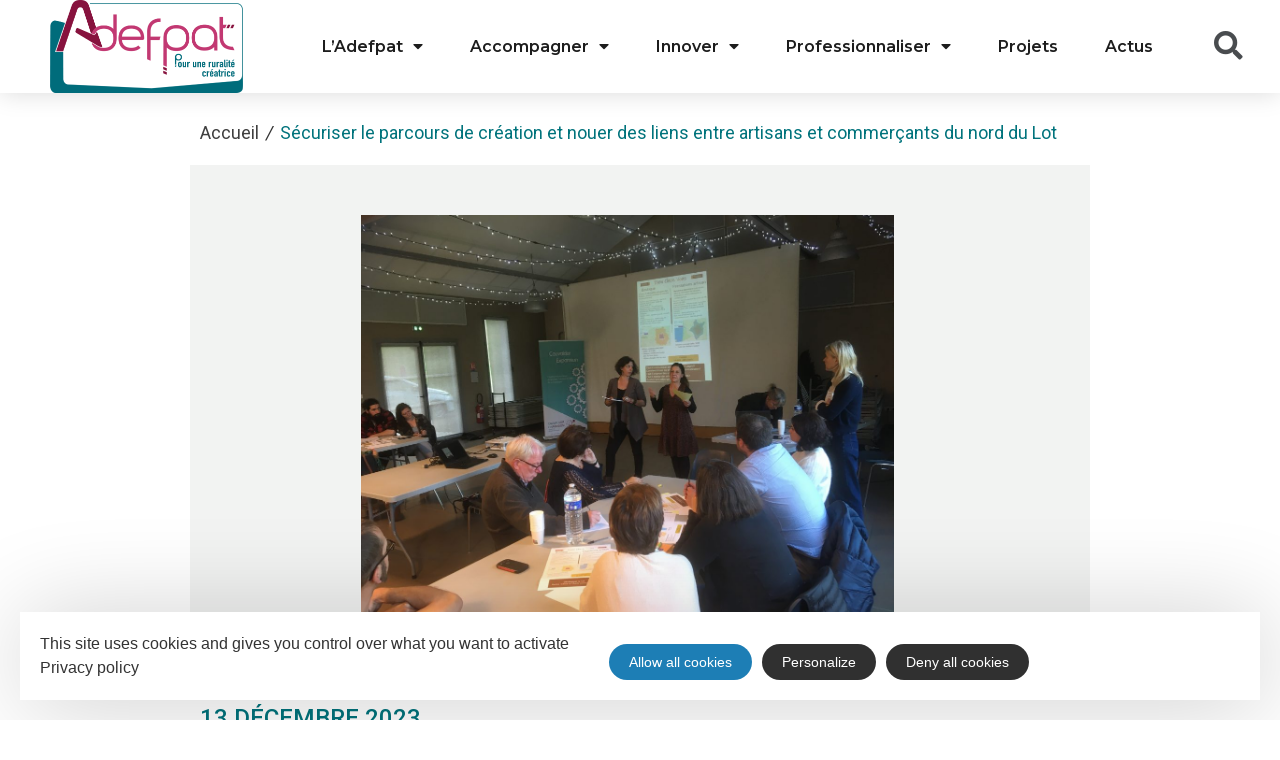

--- FILE ---
content_type: text/html; charset=UTF-8
request_url: https://adefpat.fr/actus/securiser-le-parcours-de-creation-et-nouer-des-liens-entre-artisans-et-commercants-du-nord-du-lot/
body_size: 13790
content:
<!doctype html>
<html lang="fr-FR">
<head>
	<meta charset="UTF-8">
		<meta name="viewport" content="width=device-width, initial-scale=1">
	<link rel="profile" href="https://gmpg.org/xfn/11">
	<meta name='robots' content='index, follow, max-image-preview:large, max-snippet:-1, max-video-preview:-1' />

	<!-- This site is optimized with the Yoast SEO plugin v19.5.1 - https://yoast.com/wordpress/plugins/seo/ -->
	<title>Sécuriser le parcours de création et nouer des liens entre artisans et commerçants du nord du Lot - Adefpat - acteurs projets territoires</title><link rel="stylesheet" href="https://adefpat.fr/cache/min/1/d08a2aa89f4072d087613fe5e79743a2.css" media="all" data-minify="1" />
	<link rel="canonical" href="https://adefpat.fr/actus/securiser-le-parcours-de-creation-et-nouer-des-liens-entre-artisans-et-commercants-du-nord-du-lot/" />
	<meta property="og:locale" content="fr_FR" />
	<meta property="og:type" content="article" />
	<meta property="og:title" content="Sécuriser le parcours de création et nouer des liens entre artisans et commerçants du nord du Lot - Adefpat - acteurs projets territoires" />
	<meta property="og:description" content="Accueil /Sécuriser le parcours de création et nouer des liens entre artisans et commerçants du nord du Lot Les commerçants et artisans de centre-bourg sont soumis à la double concurrence des grandes surfaces et de la vente en ligne, avec un potentiel de clientèle réduit et des coûts énergétiques qui ont explosé. Les uns et [&hellip;]" />
	<meta property="og:url" content="https://adefpat.fr/actus/securiser-le-parcours-de-creation-et-nouer-des-liens-entre-artisans-et-commercants-du-nord-du-lot/" />
	<meta property="og:site_name" content="Adefpat - acteurs projets territoires" />
	<meta property="article:modified_time" content="2024-09-03T06:56:46+00:00" />
	<meta property="og:image" content="http://adefpat.fr/uploads/2023/12/215-artisan-commercant-cavaldor-scaled.jpg" />
	<meta property="og:image:width" content="2560" />
	<meta property="og:image:height" content="1920" />
	<meta property="og:image:type" content="image/jpeg" />
	<meta name="twitter:card" content="summary_large_image" />
	<meta name="twitter:label1" content="Durée de lecture estimée" />
	<meta name="twitter:data1" content="3 minutes" />
	<script type="application/ld+json" class="yoast-schema-graph">{"@context":"https://schema.org","@graph":[{"@type":"WebPage","@id":"https://adefpat.fr/actus/securiser-le-parcours-de-creation-et-nouer-des-liens-entre-artisans-et-commercants-du-nord-du-lot/","url":"https://adefpat.fr/actus/securiser-le-parcours-de-creation-et-nouer-des-liens-entre-artisans-et-commercants-du-nord-du-lot/","name":"Sécuriser le parcours de création et nouer des liens entre artisans et commerçants du nord du Lot - Adefpat - acteurs projets territoires","isPartOf":{"@id":"https://adefpat.fr/#website"},"primaryImageOfPage":{"@id":"https://adefpat.fr/actus/securiser-le-parcours-de-creation-et-nouer-des-liens-entre-artisans-et-commercants-du-nord-du-lot/#primaryimage"},"image":{"@id":"https://adefpat.fr/actus/securiser-le-parcours-de-creation-et-nouer-des-liens-entre-artisans-et-commercants-du-nord-du-lot/#primaryimage"},"thumbnailUrl":"https://adefpat.fr/uploads/2023/12/215-artisan-commercant-cavaldor-scaled.jpg","datePublished":"2023-12-13T09:17:26+00:00","dateModified":"2024-09-03T06:56:46+00:00","breadcrumb":{"@id":"https://adefpat.fr/actus/securiser-le-parcours-de-creation-et-nouer-des-liens-entre-artisans-et-commercants-du-nord-du-lot/#breadcrumb"},"inLanguage":"fr-FR","potentialAction":[{"@type":"ReadAction","target":["https://adefpat.fr/actus/securiser-le-parcours-de-creation-et-nouer-des-liens-entre-artisans-et-commercants-du-nord-du-lot/"]}]},{"@type":"ImageObject","inLanguage":"fr-FR","@id":"https://adefpat.fr/actus/securiser-le-parcours-de-creation-et-nouer-des-liens-entre-artisans-et-commercants-du-nord-du-lot/#primaryimage","url":"https://adefpat.fr/uploads/2023/12/215-artisan-commercant-cavaldor-scaled.jpg","contentUrl":"https://adefpat.fr/uploads/2023/12/215-artisan-commercant-cavaldor-scaled.jpg","width":2560,"height":1920},{"@type":"BreadcrumbList","@id":"https://adefpat.fr/actus/securiser-le-parcours-de-creation-et-nouer-des-liens-entre-artisans-et-commercants-du-nord-du-lot/#breadcrumb","itemListElement":[{"@type":"ListItem","position":1,"name":"Accueil","item":"https://adefpat.fr/"},{"@type":"ListItem","position":2,"name":"Sécuriser le parcours de création et nouer des liens entre artisans et commerçants du nord du Lot"}]},{"@type":"WebSite","@id":"https://adefpat.fr/#website","url":"https://adefpat.fr/","name":"Adefpat - acteurs projets territoires","description":"","publisher":{"@id":"https://adefpat.fr/#organization"},"potentialAction":[{"@type":"SearchAction","target":{"@type":"EntryPoint","urlTemplate":"https://adefpat.fr/?s={search_term_string}"},"query-input":"required name=search_term_string"}],"inLanguage":"fr-FR"},{"@type":"Organization","@id":"https://adefpat.fr/#organization","name":"Adefpat - acteurs projets territoires","url":"https://adefpat.fr/","sameAs":[],"logo":{"@type":"ImageObject","inLanguage":"fr-FR","@id":"https://adefpat.fr/#/schema/logo/image/","url":"https://adefpat.fr/uploads/2025/04/cropped-0-adefpat-logo-master-final-coul-2025.png","contentUrl":"https://adefpat.fr/uploads/2025/04/cropped-0-adefpat-logo-master-final-coul-2025.png","width":2151,"height":1037,"caption":"Adefpat - acteurs projets territoires"},"image":{"@id":"https://adefpat.fr/#/schema/logo/image/"}}]}</script>
	<!-- / Yoast SEO plugin. -->


<link rel='dns-prefetch' href='//search.laetis.fr' />
<link rel='dns-prefetch' href='//panier.laetis.fr' />
<link rel='dns-prefetch' href='//cdn.laetis.fr' />
<link rel='dns-prefetch' href='//fonts.googleapis.com' />










<style id='global-styles-inline-css'>
body{--wp--preset--color--black: #000000;--wp--preset--color--cyan-bluish-gray: #abb8c3;--wp--preset--color--white: #ffffff;--wp--preset--color--pale-pink: #f78da7;--wp--preset--color--vivid-red: #cf2e2e;--wp--preset--color--luminous-vivid-orange: #ff6900;--wp--preset--color--luminous-vivid-amber: #fcb900;--wp--preset--color--light-green-cyan: #7bdcb5;--wp--preset--color--vivid-green-cyan: #00d084;--wp--preset--color--pale-cyan-blue: #8ed1fc;--wp--preset--color--vivid-cyan-blue: #0693e3;--wp--preset--color--vivid-purple: #9b51e0;--wp--preset--gradient--vivid-cyan-blue-to-vivid-purple: linear-gradient(135deg,rgba(6,147,227,1) 0%,rgb(155,81,224) 100%);--wp--preset--gradient--light-green-cyan-to-vivid-green-cyan: linear-gradient(135deg,rgb(122,220,180) 0%,rgb(0,208,130) 100%);--wp--preset--gradient--luminous-vivid-amber-to-luminous-vivid-orange: linear-gradient(135deg,rgba(252,185,0,1) 0%,rgba(255,105,0,1) 100%);--wp--preset--gradient--luminous-vivid-orange-to-vivid-red: linear-gradient(135deg,rgba(255,105,0,1) 0%,rgb(207,46,46) 100%);--wp--preset--gradient--very-light-gray-to-cyan-bluish-gray: linear-gradient(135deg,rgb(238,238,238) 0%,rgb(169,184,195) 100%);--wp--preset--gradient--cool-to-warm-spectrum: linear-gradient(135deg,rgb(74,234,220) 0%,rgb(151,120,209) 20%,rgb(207,42,186) 40%,rgb(238,44,130) 60%,rgb(251,105,98) 80%,rgb(254,248,76) 100%);--wp--preset--gradient--blush-light-purple: linear-gradient(135deg,rgb(255,206,236) 0%,rgb(152,150,240) 100%);--wp--preset--gradient--blush-bordeaux: linear-gradient(135deg,rgb(254,205,165) 0%,rgb(254,45,45) 50%,rgb(107,0,62) 100%);--wp--preset--gradient--luminous-dusk: linear-gradient(135deg,rgb(255,203,112) 0%,rgb(199,81,192) 50%,rgb(65,88,208) 100%);--wp--preset--gradient--pale-ocean: linear-gradient(135deg,rgb(255,245,203) 0%,rgb(182,227,212) 50%,rgb(51,167,181) 100%);--wp--preset--gradient--electric-grass: linear-gradient(135deg,rgb(202,248,128) 0%,rgb(113,206,126) 100%);--wp--preset--gradient--midnight: linear-gradient(135deg,rgb(2,3,129) 0%,rgb(40,116,252) 100%);--wp--preset--duotone--dark-grayscale: url('#wp-duotone-dark-grayscale');--wp--preset--duotone--grayscale: url('#wp-duotone-grayscale');--wp--preset--duotone--purple-yellow: url('#wp-duotone-purple-yellow');--wp--preset--duotone--blue-red: url('#wp-duotone-blue-red');--wp--preset--duotone--midnight: url('#wp-duotone-midnight');--wp--preset--duotone--magenta-yellow: url('#wp-duotone-magenta-yellow');--wp--preset--duotone--purple-green: url('#wp-duotone-purple-green');--wp--preset--duotone--blue-orange: url('#wp-duotone-blue-orange');--wp--preset--font-size--small: 13px;--wp--preset--font-size--medium: 20px;--wp--preset--font-size--large: 36px;--wp--preset--font-size--x-large: 42px;}.has-black-color{color: var(--wp--preset--color--black) !important;}.has-cyan-bluish-gray-color{color: var(--wp--preset--color--cyan-bluish-gray) !important;}.has-white-color{color: var(--wp--preset--color--white) !important;}.has-pale-pink-color{color: var(--wp--preset--color--pale-pink) !important;}.has-vivid-red-color{color: var(--wp--preset--color--vivid-red) !important;}.has-luminous-vivid-orange-color{color: var(--wp--preset--color--luminous-vivid-orange) !important;}.has-luminous-vivid-amber-color{color: var(--wp--preset--color--luminous-vivid-amber) !important;}.has-light-green-cyan-color{color: var(--wp--preset--color--light-green-cyan) !important;}.has-vivid-green-cyan-color{color: var(--wp--preset--color--vivid-green-cyan) !important;}.has-pale-cyan-blue-color{color: var(--wp--preset--color--pale-cyan-blue) !important;}.has-vivid-cyan-blue-color{color: var(--wp--preset--color--vivid-cyan-blue) !important;}.has-vivid-purple-color{color: var(--wp--preset--color--vivid-purple) !important;}.has-black-background-color{background-color: var(--wp--preset--color--black) !important;}.has-cyan-bluish-gray-background-color{background-color: var(--wp--preset--color--cyan-bluish-gray) !important;}.has-white-background-color{background-color: var(--wp--preset--color--white) !important;}.has-pale-pink-background-color{background-color: var(--wp--preset--color--pale-pink) !important;}.has-vivid-red-background-color{background-color: var(--wp--preset--color--vivid-red) !important;}.has-luminous-vivid-orange-background-color{background-color: var(--wp--preset--color--luminous-vivid-orange) !important;}.has-luminous-vivid-amber-background-color{background-color: var(--wp--preset--color--luminous-vivid-amber) !important;}.has-light-green-cyan-background-color{background-color: var(--wp--preset--color--light-green-cyan) !important;}.has-vivid-green-cyan-background-color{background-color: var(--wp--preset--color--vivid-green-cyan) !important;}.has-pale-cyan-blue-background-color{background-color: var(--wp--preset--color--pale-cyan-blue) !important;}.has-vivid-cyan-blue-background-color{background-color: var(--wp--preset--color--vivid-cyan-blue) !important;}.has-vivid-purple-background-color{background-color: var(--wp--preset--color--vivid-purple) !important;}.has-black-border-color{border-color: var(--wp--preset--color--black) !important;}.has-cyan-bluish-gray-border-color{border-color: var(--wp--preset--color--cyan-bluish-gray) !important;}.has-white-border-color{border-color: var(--wp--preset--color--white) !important;}.has-pale-pink-border-color{border-color: var(--wp--preset--color--pale-pink) !important;}.has-vivid-red-border-color{border-color: var(--wp--preset--color--vivid-red) !important;}.has-luminous-vivid-orange-border-color{border-color: var(--wp--preset--color--luminous-vivid-orange) !important;}.has-luminous-vivid-amber-border-color{border-color: var(--wp--preset--color--luminous-vivid-amber) !important;}.has-light-green-cyan-border-color{border-color: var(--wp--preset--color--light-green-cyan) !important;}.has-vivid-green-cyan-border-color{border-color: var(--wp--preset--color--vivid-green-cyan) !important;}.has-pale-cyan-blue-border-color{border-color: var(--wp--preset--color--pale-cyan-blue) !important;}.has-vivid-cyan-blue-border-color{border-color: var(--wp--preset--color--vivid-cyan-blue) !important;}.has-vivid-purple-border-color{border-color: var(--wp--preset--color--vivid-purple) !important;}.has-vivid-cyan-blue-to-vivid-purple-gradient-background{background: var(--wp--preset--gradient--vivid-cyan-blue-to-vivid-purple) !important;}.has-light-green-cyan-to-vivid-green-cyan-gradient-background{background: var(--wp--preset--gradient--light-green-cyan-to-vivid-green-cyan) !important;}.has-luminous-vivid-amber-to-luminous-vivid-orange-gradient-background{background: var(--wp--preset--gradient--luminous-vivid-amber-to-luminous-vivid-orange) !important;}.has-luminous-vivid-orange-to-vivid-red-gradient-background{background: var(--wp--preset--gradient--luminous-vivid-orange-to-vivid-red) !important;}.has-very-light-gray-to-cyan-bluish-gray-gradient-background{background: var(--wp--preset--gradient--very-light-gray-to-cyan-bluish-gray) !important;}.has-cool-to-warm-spectrum-gradient-background{background: var(--wp--preset--gradient--cool-to-warm-spectrum) !important;}.has-blush-light-purple-gradient-background{background: var(--wp--preset--gradient--blush-light-purple) !important;}.has-blush-bordeaux-gradient-background{background: var(--wp--preset--gradient--blush-bordeaux) !important;}.has-luminous-dusk-gradient-background{background: var(--wp--preset--gradient--luminous-dusk) !important;}.has-pale-ocean-gradient-background{background: var(--wp--preset--gradient--pale-ocean) !important;}.has-electric-grass-gradient-background{background: var(--wp--preset--gradient--electric-grass) !important;}.has-midnight-gradient-background{background: var(--wp--preset--gradient--midnight) !important;}.has-small-font-size{font-size: var(--wp--preset--font-size--small) !important;}.has-medium-font-size{font-size: var(--wp--preset--font-size--medium) !important;}.has-large-font-size{font-size: var(--wp--preset--font-size--large) !important;}.has-x-large-font-size{font-size: var(--wp--preset--font-size--x-large) !important;}
</style>




















<link rel='stylesheet' id='google-fonts-1-css'  href='https://fonts.googleapis.com/css?family=Roboto%3A100%2C100italic%2C200%2C200italic%2C300%2C300italic%2C400%2C400italic%2C500%2C500italic%2C600%2C600italic%2C700%2C700italic%2C800%2C800italic%2C900%2C900italic%7CRoboto+Slab%3A100%2C100italic%2C200%2C200italic%2C300%2C300italic%2C400%2C400italic%2C500%2C500italic%2C600%2C600italic%2C700%2C700italic%2C800%2C800italic%2C900%2C900italic%7CMontserrat%3A100%2C100italic%2C200%2C200italic%2C300%2C300italic%2C400%2C400italic%2C500%2C500italic%2C600%2C600italic%2C700%2C700italic%2C800%2C800italic%2C900%2C900italic&#038;display=auto&#038;ver=5.9.3' media='all' />
<script data-minify="1" src='https://adefpat.fr/cache/min/1/wordpress/wp-includes/js/jquery/jquery.min.360.js?ver=1767879508' id='jquery-core-js'></script>
<script data-minify="1" src='https://adefpat.fr/cache/min/1/wordpress/wp-includes/js/jquery/jquery-migrate.min.332.js?ver=1767879508' id='jquery-migrate-js'></script>
<script data-minify="1" src='https://adefpat.fr/cache/min/1/wordpress/wp-includes/js/jquery/ui/core.min.1131.js?ver=1767879508' id='jquery-ui-core-js'></script>
<script data-minify="1" src='https://adefpat.fr/cache/min/1/wordpress/wp-includes/js/jquery/ui/menu.min.1131.js?ver=1767879508' id='jquery-ui-menu-js'></script>
<script data-minify="1" src='https://adefpat.fr/cache/min/1/wordpress/wp-includes/js/dist/vendor/regenerator-runtime.min.0139.js?ver=1767879508' id='regenerator-runtime-js'></script>
<script data-minify="1" src='https://adefpat.fr/cache/min/1/wordpress/wp-includes/js/dist/vendor/wp-polyfill.min.3150.js?ver=1767879508' id='wp-polyfill-js'></script>
<script data-minify="1" src='https://adefpat.fr/cache/min/1/wordpress/wp-includes/js/dist/dom-ready.min.js?ver=1767879508' id='wp-dom-ready-js'></script>
<script data-minify="1" src='https://adefpat.fr/cache/min/1/wordpress/wp-includes/js/dist/hooks.min.js?ver=1767879508' id='wp-hooks-js'></script>
<script src='https://adefpat.fr/wordpress/wp-includes/js/dist/i18n.min.js?ver=30fcecb428a0e8383d3776bcdd3a7834' id='wp-i18n-js'></script>
<script id='wp-i18n-js-after'>
wp.i18n.setLocaleData( { 'text direction\u0004ltr': [ 'ltr' ] } );
</script>
<script id='wp-a11y-js-translations'>
( function( domain, translations ) {
	var localeData = translations.locale_data[ domain ] || translations.locale_data.messages;
	localeData[""].domain = domain;
	wp.i18n.setLocaleData( localeData, domain );
} )( "default", { "locale_data": { "messages": { "": {} } } } );
</script>
<script data-minify="1" src='https://adefpat.fr/cache/min/1/wordpress/wp-includes/js/dist/a11y.min.js?ver=1767879508' id='wp-a11y-js'></script>
<script id='jquery-ui-autocomplete-js-extra'>
var uiAutocompleteL10n = {"noResults":"Aucun r\u00e9sultat.","oneResult":"Un r\u00e9sultat trouv\u00e9. Utilisez les fl\u00e8ches haut et bas du clavier pour les parcourir.","manyResults":"%d r\u00e9sultats trouv\u00e9s. Utilisez les fl\u00e8ches haut et bas du clavier pour les parcourir.","itemSelected":"\u00c9l\u00e9ment s\u00e9lectionn\u00e9."};
</script>
<script data-minify="1" src='https://adefpat.fr/cache/min/1/wordpress/wp-includes/js/jquery/ui/autocomplete.min.1131.js?ver=1767879508' id='jquery-ui-autocomplete-js'></script>
<script data-minify="1" src='https://adefpat.fr/cache/min/1/src/ressources/v2/autosuggest.js?ver=1767879509' id='lae_search_autosuggest_script-js'></script>
<script id='tarteaucitron-js-extra'>
var laeCookiesOptions = {"googletagmanagerId":"GTM-W9FPWSC","privacyUrl":"\/mentions-legales\/","analyticsUa":"G-XEDFY9944F","typeUa":"gtag","needConsent":"1","facebookpixelId":"","is_user_logged_in":""};
</script>
<script src='https://adefpat.fr/plugins/lae-cookies/assets/tarteaucitron/tarteaucitron.182.js' id='tarteaucitron-js'></script>
<script id='lae-cookies-popup-js-extra'>
var laeCookiesOptions = {"googletagmanagerId":"GTM-W9FPWSC","privacyUrl":"\/mentions-legales\/","analyticsUa":"G-XEDFY9944F","typeUa":"gtag","needConsent":"1","facebookpixelId":"","is_user_logged_in":""};
</script>
<script src='https://adefpat.fr/plugins/lae-cookies/assets/js/popup.23.js' id='lae-cookies-popup-js'></script>
        <script type="text/javascript">
        var solrOptions = false;
        </script>        <link rel="alternate" hreflang="fr" href="https://adefpat.fr/actus/securiser-le-parcours-de-creation-et-nouer-des-liens-entre-artisans-et-commercants-du-nord-du-lot/" />
<link rel="icon" href="https://adefpat.fr/uploads/2020/08/adefpat-logo.png" sizes="32x32" />
<link rel="icon" href="https://adefpat.fr/uploads/2020/08/adefpat-logo.png" sizes="192x192" />
<link rel="apple-touch-icon" href="https://adefpat.fr/uploads/2020/08/adefpat-logo.png" />
<meta name="msapplication-TileImage" content="https://adefpat.fr/uploads/2020/08/adefpat-logo.png" />
<noscript><style id="rocket-lazyload-nojs-css">.rll-youtube-player, [data-lazy-src]{display:none !important;}</style></noscript></head>
<body class="actus-template actus-template-elementor_header_footer single single-actus postid-18214 wp-custom-logo elementor-default elementor-template-full-width elementor-kit-10 elementor-page elementor-page-18214">

<svg xmlns="http://www.w3.org/2000/svg" viewBox="0 0 0 0" width="0" height="0" focusable="false" role="none" style="visibility: hidden; position: absolute; left: -9999px; overflow: hidden;" ><defs><filter id="wp-duotone-dark-grayscale"><feColorMatrix color-interpolation-filters="sRGB" type="matrix" values=" .299 .587 .114 0 0 .299 .587 .114 0 0 .299 .587 .114 0 0 .299 .587 .114 0 0 " /><feComponentTransfer color-interpolation-filters="sRGB" ><feFuncR type="table" tableValues="0 0.49803921568627" /><feFuncG type="table" tableValues="0 0.49803921568627" /><feFuncB type="table" tableValues="0 0.49803921568627" /><feFuncA type="table" tableValues="1 1" /></feComponentTransfer><feComposite in2="SourceGraphic" operator="in" /></filter></defs></svg><svg xmlns="http://www.w3.org/2000/svg" viewBox="0 0 0 0" width="0" height="0" focusable="false" role="none" style="visibility: hidden; position: absolute; left: -9999px; overflow: hidden;" ><defs><filter id="wp-duotone-grayscale"><feColorMatrix color-interpolation-filters="sRGB" type="matrix" values=" .299 .587 .114 0 0 .299 .587 .114 0 0 .299 .587 .114 0 0 .299 .587 .114 0 0 " /><feComponentTransfer color-interpolation-filters="sRGB" ><feFuncR type="table" tableValues="0 1" /><feFuncG type="table" tableValues="0 1" /><feFuncB type="table" tableValues="0 1" /><feFuncA type="table" tableValues="1 1" /></feComponentTransfer><feComposite in2="SourceGraphic" operator="in" /></filter></defs></svg><svg xmlns="http://www.w3.org/2000/svg" viewBox="0 0 0 0" width="0" height="0" focusable="false" role="none" style="visibility: hidden; position: absolute; left: -9999px; overflow: hidden;" ><defs><filter id="wp-duotone-purple-yellow"><feColorMatrix color-interpolation-filters="sRGB" type="matrix" values=" .299 .587 .114 0 0 .299 .587 .114 0 0 .299 .587 .114 0 0 .299 .587 .114 0 0 " /><feComponentTransfer color-interpolation-filters="sRGB" ><feFuncR type="table" tableValues="0.54901960784314 0.98823529411765" /><feFuncG type="table" tableValues="0 1" /><feFuncB type="table" tableValues="0.71764705882353 0.25490196078431" /><feFuncA type="table" tableValues="1 1" /></feComponentTransfer><feComposite in2="SourceGraphic" operator="in" /></filter></defs></svg><svg xmlns="http://www.w3.org/2000/svg" viewBox="0 0 0 0" width="0" height="0" focusable="false" role="none" style="visibility: hidden; position: absolute; left: -9999px; overflow: hidden;" ><defs><filter id="wp-duotone-blue-red"><feColorMatrix color-interpolation-filters="sRGB" type="matrix" values=" .299 .587 .114 0 0 .299 .587 .114 0 0 .299 .587 .114 0 0 .299 .587 .114 0 0 " /><feComponentTransfer color-interpolation-filters="sRGB" ><feFuncR type="table" tableValues="0 1" /><feFuncG type="table" tableValues="0 0.27843137254902" /><feFuncB type="table" tableValues="0.5921568627451 0.27843137254902" /><feFuncA type="table" tableValues="1 1" /></feComponentTransfer><feComposite in2="SourceGraphic" operator="in" /></filter></defs></svg><svg xmlns="http://www.w3.org/2000/svg" viewBox="0 0 0 0" width="0" height="0" focusable="false" role="none" style="visibility: hidden; position: absolute; left: -9999px; overflow: hidden;" ><defs><filter id="wp-duotone-midnight"><feColorMatrix color-interpolation-filters="sRGB" type="matrix" values=" .299 .587 .114 0 0 .299 .587 .114 0 0 .299 .587 .114 0 0 .299 .587 .114 0 0 " /><feComponentTransfer color-interpolation-filters="sRGB" ><feFuncR type="table" tableValues="0 0" /><feFuncG type="table" tableValues="0 0.64705882352941" /><feFuncB type="table" tableValues="0 1" /><feFuncA type="table" tableValues="1 1" /></feComponentTransfer><feComposite in2="SourceGraphic" operator="in" /></filter></defs></svg><svg xmlns="http://www.w3.org/2000/svg" viewBox="0 0 0 0" width="0" height="0" focusable="false" role="none" style="visibility: hidden; position: absolute; left: -9999px; overflow: hidden;" ><defs><filter id="wp-duotone-magenta-yellow"><feColorMatrix color-interpolation-filters="sRGB" type="matrix" values=" .299 .587 .114 0 0 .299 .587 .114 0 0 .299 .587 .114 0 0 .299 .587 .114 0 0 " /><feComponentTransfer color-interpolation-filters="sRGB" ><feFuncR type="table" tableValues="0.78039215686275 1" /><feFuncG type="table" tableValues="0 0.94901960784314" /><feFuncB type="table" tableValues="0.35294117647059 0.47058823529412" /><feFuncA type="table" tableValues="1 1" /></feComponentTransfer><feComposite in2="SourceGraphic" operator="in" /></filter></defs></svg><svg xmlns="http://www.w3.org/2000/svg" viewBox="0 0 0 0" width="0" height="0" focusable="false" role="none" style="visibility: hidden; position: absolute; left: -9999px; overflow: hidden;" ><defs><filter id="wp-duotone-purple-green"><feColorMatrix color-interpolation-filters="sRGB" type="matrix" values=" .299 .587 .114 0 0 .299 .587 .114 0 0 .299 .587 .114 0 0 .299 .587 .114 0 0 " /><feComponentTransfer color-interpolation-filters="sRGB" ><feFuncR type="table" tableValues="0.65098039215686 0.40392156862745" /><feFuncG type="table" tableValues="0 1" /><feFuncB type="table" tableValues="0.44705882352941 0.4" /><feFuncA type="table" tableValues="1 1" /></feComponentTransfer><feComposite in2="SourceGraphic" operator="in" /></filter></defs></svg><svg xmlns="http://www.w3.org/2000/svg" viewBox="0 0 0 0" width="0" height="0" focusable="false" role="none" style="visibility: hidden; position: absolute; left: -9999px; overflow: hidden;" ><defs><filter id="wp-duotone-blue-orange"><feColorMatrix color-interpolation-filters="sRGB" type="matrix" values=" .299 .587 .114 0 0 .299 .587 .114 0 0 .299 .587 .114 0 0 .299 .587 .114 0 0 " /><feComponentTransfer color-interpolation-filters="sRGB" ><feFuncR type="table" tableValues="0.098039215686275 1" /><feFuncG type="table" tableValues="0 0.66274509803922" /><feFuncB type="table" tableValues="0.84705882352941 0.41960784313725" /><feFuncA type="table" tableValues="1 1" /></feComponentTransfer><feComposite in2="SourceGraphic" operator="in" /></filter></defs></svg>            <!-- Google Tag Manager (noscript) -->
            <noscript><iframe src="https://www.googletagmanager.com/ns.html?id=GTM-W9FPWSC" 
            height="0" width="0" style="display:none;visibility:hidden"></iframe></noscript>
            <!-- End Google Tag Manager (noscript) -->
            
<a class="skip-link screen-reader-text" href="#content">
	Passer au contenu</a>

		<div data-elementor-type="header" data-elementor-id="12" class="elementor elementor-12 elementor-location-header">
					<div class="elementor-section-wrap">
								<header class="elementor-section elementor-top-section elementor-element elementor-element-1172f291 elementor-section-content-middle elementor-section-full_width elementor-section-height-default elementor-section-height-default" data-id="1172f291" data-element_type="section" id="nav-header" data-settings="{&quot;background_background&quot;:&quot;classic&quot;,&quot;sticky&quot;:&quot;top&quot;,&quot;sticky_on&quot;:[&quot;desktop&quot;,&quot;tablet&quot;,&quot;mobile&quot;],&quot;sticky_offset&quot;:0,&quot;sticky_effects_offset&quot;:0}">
						<div class="elementor-container elementor-column-gap-no">
							<div class="elementor-row">
					<div class="elementor-column elementor-col-25 elementor-top-column elementor-element elementor-element-117453fa col-logo-site" data-id="117453fa" data-element_type="column">
			<div class="elementor-column-wrap elementor-element-populated">
							<div class="elementor-widget-wrap">
						<div class="elementor-element elementor-element-6f0759c2 elementor-widget elementor-widget-theme-site-logo elementor-widget-image" data-id="6f0759c2" data-element_type="widget" data-widget_type="theme-site-logo.default">
				<div class="elementor-widget-container">
								<div class="elementor-image">
													<a href="https://adefpat.fr">
							<img width="2151" height="1037" src="data:image/svg+xml,%3Csvg%20xmlns='http://www.w3.org/2000/svg'%20viewBox='0%200%202151%201037'%3E%3C/svg%3E" class="attachment-full size-full" alt="" data-lazy-srcset="https://adefpat.fr/uploads/2025/04/cropped-0-adefpat-logo-master-final-coul-2025.png 2151w, https://adefpat.fr/uploads/2025/04/cropped-0-adefpat-logo-master-final-coul-2025-600x289.png 600w, https://adefpat.fr/uploads/2025/04/cropped-0-adefpat-logo-master-final-coul-2025-1140x550.png 1140w, https://adefpat.fr/uploads/2025/04/cropped-0-adefpat-logo-master-final-coul-2025-300x145.png 300w, https://adefpat.fr/uploads/2025/04/cropped-0-adefpat-logo-master-final-coul-2025-768x370.png 768w, https://adefpat.fr/uploads/2025/04/cropped-0-adefpat-logo-master-final-coul-2025-1536x741.png 1536w, https://adefpat.fr/uploads/2025/04/cropped-0-adefpat-logo-master-final-coul-2025-2048x987.png 2048w" data-lazy-sizes="(max-width: 2151px) 100vw, 2151px" title="" data-lazy-src="https://adefpat.fr/uploads/2025/04/cropped-0-adefpat-logo-master-final-coul-2025.png" /><noscript><img width="2151" height="1037" src="https://adefpat.fr/uploads/2025/04/cropped-0-adefpat-logo-master-final-coul-2025.png" class="attachment-full size-full" alt="" srcset="https://adefpat.fr/uploads/2025/04/cropped-0-adefpat-logo-master-final-coul-2025.png 2151w, https://adefpat.fr/uploads/2025/04/cropped-0-adefpat-logo-master-final-coul-2025-600x289.png 600w, https://adefpat.fr/uploads/2025/04/cropped-0-adefpat-logo-master-final-coul-2025-1140x550.png 1140w, https://adefpat.fr/uploads/2025/04/cropped-0-adefpat-logo-master-final-coul-2025-300x145.png 300w, https://adefpat.fr/uploads/2025/04/cropped-0-adefpat-logo-master-final-coul-2025-768x370.png 768w, https://adefpat.fr/uploads/2025/04/cropped-0-adefpat-logo-master-final-coul-2025-1536x741.png 1536w, https://adefpat.fr/uploads/2025/04/cropped-0-adefpat-logo-master-final-coul-2025-2048x987.png 2048w" sizes="(max-width: 2151px) 100vw, 2151px" title="" /></noscript>								</a>
														</div>
						</div>
				</div>
						</div>
					</div>
		</div>
				<div class="elementor-column elementor-col-50 elementor-top-column elementor-element elementor-element-4e27474f col-menu-nav" data-id="4e27474f" data-element_type="column">
			<div class="elementor-column-wrap elementor-element-populated">
							<div class="elementor-widget-wrap">
						<div class="elementor-element elementor-element-b75e5cf elementor-nav-menu__align-center elementor-nav-menu--stretch elementor-nav-menu__text-align-center menu-nav elementor-nav-menu--dropdown-tablet elementor-nav-menu--toggle elementor-nav-menu--burger elementor-widget elementor-widget-nav-menu" data-id="b75e5cf" data-element_type="widget" data-settings="{&quot;full_width&quot;:&quot;stretch&quot;,&quot;layout&quot;:&quot;horizontal&quot;,&quot;submenu_icon&quot;:{&quot;value&quot;:&quot;&lt;i class=\&quot;fas fa-caret-down\&quot;&gt;&lt;\/i&gt;&quot;,&quot;library&quot;:&quot;fa-solid&quot;},&quot;toggle&quot;:&quot;burger&quot;}" data-widget_type="nav-menu.default">
				<div class="elementor-widget-container">
						<nav migration_allowed="1" migrated="0" role="navigation" class="elementor-nav-menu--main elementor-nav-menu__container elementor-nav-menu--layout-horizontal e--pointer-underline e--animation-none">
				<ul id="menu-1-b75e5cf" class="elementor-nav-menu"><li class="menu-item menu-item-type-custom menu-item-object-custom menu-item-has-children menu-item-411"><a href="#" class="elementor-item elementor-item-anchor">L&rsquo;Adefpat</a>
<ul class="sub-menu elementor-nav-menu--dropdown">
	<li class="menu-item menu-item-type-post_type menu-item-object-page menu-item-407"><a href="https://adefpat.fr/ladefpat/visions-valeurs-missions/" class="elementor-sub-item">Visions-Valeurs-Missions</a></li>
	<li class="menu-item menu-item-type-post_type menu-item-object-page menu-item-15055"><a href="https://adefpat.fr/ladefpat/notre-activite-notre-impact/" class="elementor-sub-item">Notre activité, notre impact</a></li>
	<li class="menu-item menu-item-type-post_type menu-item-object-page menu-item-406"><a href="https://adefpat.fr/ladefpat/les-adherents/" class="elementor-sub-item">Les adhérents</a></li>
	<li class="menu-item menu-item-type-post_type menu-item-object-page menu-item-405"><a href="https://adefpat.fr/ladefpat/le-conseil-dadministration/" class="elementor-sub-item">La gouvernance</a></li>
	<li class="menu-item menu-item-type-post_type menu-item-object-page menu-item-404"><a href="https://adefpat.fr/ladefpat/lequipe/" class="elementor-sub-item">L’équipe</a></li>
	<li class="menu-item menu-item-type-custom menu-item-object-custom menu-item-7550"><a href="https://adefpat.fr/ladefpat/vie-associative/roles-et-missions/" class="elementor-sub-item">Le réseau des consultants formateurs</a></li>
	<li class="menu-item menu-item-type-post_type menu-item-object-page menu-item-402"><a href="https://adefpat.fr/les-financeurs-de-facon-generique/" class="elementor-sub-item">Les financeurs</a></li>
</ul>
</li>
<li class="menu-item menu-item-type-custom menu-item-object-custom menu-item-has-children menu-item-858"><a href="#" class="elementor-item elementor-item-anchor">Accompagner</a>
<ul class="sub-menu elementor-nav-menu--dropdown">
	<li class="menu-item menu-item-type-post_type menu-item-object-page menu-item-855"><a href="https://adefpat.fr/accompagner/presentation/" class="elementor-sub-item">Mission « accompagner » : présentation</a></li>
	<li class="menu-item menu-item-type-post_type menu-item-object-page menu-item-856"><a href="https://adefpat.fr/accompagner/accompagnement-mode-demploi-fd/" class="elementor-sub-item">Accompagnement Adefpat</a></li>
	<li class="menu-item menu-item-type-post_type menu-item-object-page menu-item-857"><a href="https://adefpat.fr/accompagner/accompagnement-mode-demploi/" class="elementor-sub-item">DLA</a></li>
</ul>
</li>
<li class="menu-item menu-item-type-custom menu-item-object-custom menu-item-has-children menu-item-870"><a href="#" class="elementor-item elementor-item-anchor">Innover</a>
<ul class="sub-menu elementor-nav-menu--dropdown">
	<li class="menu-item menu-item-type-post_type menu-item-object-page menu-item-867"><a href="https://adefpat.fr/innover/presentation/" class="elementor-sub-item">Mission « innover » : présentation</a></li>
	<li class="menu-item menu-item-type-post_type menu-item-object-page menu-item-868"><a href="https://adefpat.fr/innover/experimentation-en-cours/" class="elementor-sub-item">Expérimentation en cours</a></li>
	<li class="menu-item menu-item-type-post_type menu-item-object-page menu-item-869"><a href="https://adefpat.fr/innover/la-capitalisation-2/" class="elementor-sub-item">Ressources et Retour d’expériences</a></li>
</ul>
</li>
<li class="menu-item menu-item-type-custom menu-item-object-custom menu-item-has-children menu-item-874"><a href="#" class="elementor-item elementor-item-anchor">Professionnaliser</a>
<ul class="sub-menu elementor-nav-menu--dropdown">
	<li class="menu-item menu-item-type-post_type menu-item-object-page menu-item-871"><a href="https://adefpat.fr/professionnaliser/presentation/" class="elementor-sub-item">Mission « professionnaliser » : présentation</a></li>
	<li class="menu-item menu-item-type-post_type menu-item-object-page menu-item-872"><a href="https://adefpat.fr/professionnaliser/la-veille/" class="elementor-sub-item">La veille</a></li>
	<li class="menu-item menu-item-type-post_type menu-item-object-page menu-item-873"><a href="https://adefpat.fr/professionnaliser/rural-campus/" class="elementor-sub-item">Rural Campus</a></li>
	<li class="menu-item menu-item-type-custom menu-item-object-custom menu-item-13333"><a href="https://adefpat.fr/innover/les-boites-a-outils/" class="elementor-sub-item">Les boîtes à outils</a></li>
</ul>
</li>
<li class="menu-item menu-item-type-post_type menu-item-object-page menu-item-275"><a href="https://adefpat.fr/projets/" class="elementor-item">Projets</a></li>
<li class="menu-item menu-item-type-post_type menu-item-object-page menu-item-274"><a href="https://adefpat.fr/actus/" class="elementor-item">Actus</a></li>
</ul>			</nav>
					<div class="elementor-menu-toggle" role="button" tabindex="0" aria-label="Menu Toggle" aria-expanded="false">
			<i aria-hidden="true" role="presentation" class="elementor-menu-toggle__icon--open eicon-menu-bar"></i><i aria-hidden="true" role="presentation" class="elementor-menu-toggle__icon--close eicon-close"></i>			<span class="elementor-screen-only">Menu</span>
		</div>
			<nav class="elementor-nav-menu--dropdown elementor-nav-menu__container" role="navigation" aria-hidden="true">
				<ul id="menu-2-b75e5cf" class="elementor-nav-menu"><li class="menu-item menu-item-type-custom menu-item-object-custom menu-item-has-children menu-item-411"><a href="#" class="elementor-item elementor-item-anchor" tabindex="-1">L&rsquo;Adefpat</a>
<ul class="sub-menu elementor-nav-menu--dropdown">
	<li class="menu-item menu-item-type-post_type menu-item-object-page menu-item-407"><a href="https://adefpat.fr/ladefpat/visions-valeurs-missions/" class="elementor-sub-item" tabindex="-1">Visions-Valeurs-Missions</a></li>
	<li class="menu-item menu-item-type-post_type menu-item-object-page menu-item-15055"><a href="https://adefpat.fr/ladefpat/notre-activite-notre-impact/" class="elementor-sub-item" tabindex="-1">Notre activité, notre impact</a></li>
	<li class="menu-item menu-item-type-post_type menu-item-object-page menu-item-406"><a href="https://adefpat.fr/ladefpat/les-adherents/" class="elementor-sub-item" tabindex="-1">Les adhérents</a></li>
	<li class="menu-item menu-item-type-post_type menu-item-object-page menu-item-405"><a href="https://adefpat.fr/ladefpat/le-conseil-dadministration/" class="elementor-sub-item" tabindex="-1">La gouvernance</a></li>
	<li class="menu-item menu-item-type-post_type menu-item-object-page menu-item-404"><a href="https://adefpat.fr/ladefpat/lequipe/" class="elementor-sub-item" tabindex="-1">L’équipe</a></li>
	<li class="menu-item menu-item-type-custom menu-item-object-custom menu-item-7550"><a href="https://adefpat.fr/ladefpat/vie-associative/roles-et-missions/" class="elementor-sub-item" tabindex="-1">Le réseau des consultants formateurs</a></li>
	<li class="menu-item menu-item-type-post_type menu-item-object-page menu-item-402"><a href="https://adefpat.fr/les-financeurs-de-facon-generique/" class="elementor-sub-item" tabindex="-1">Les financeurs</a></li>
</ul>
</li>
<li class="menu-item menu-item-type-custom menu-item-object-custom menu-item-has-children menu-item-858"><a href="#" class="elementor-item elementor-item-anchor" tabindex="-1">Accompagner</a>
<ul class="sub-menu elementor-nav-menu--dropdown">
	<li class="menu-item menu-item-type-post_type menu-item-object-page menu-item-855"><a href="https://adefpat.fr/accompagner/presentation/" class="elementor-sub-item" tabindex="-1">Mission « accompagner » : présentation</a></li>
	<li class="menu-item menu-item-type-post_type menu-item-object-page menu-item-856"><a href="https://adefpat.fr/accompagner/accompagnement-mode-demploi-fd/" class="elementor-sub-item" tabindex="-1">Accompagnement Adefpat</a></li>
	<li class="menu-item menu-item-type-post_type menu-item-object-page menu-item-857"><a href="https://adefpat.fr/accompagner/accompagnement-mode-demploi/" class="elementor-sub-item" tabindex="-1">DLA</a></li>
</ul>
</li>
<li class="menu-item menu-item-type-custom menu-item-object-custom menu-item-has-children menu-item-870"><a href="#" class="elementor-item elementor-item-anchor" tabindex="-1">Innover</a>
<ul class="sub-menu elementor-nav-menu--dropdown">
	<li class="menu-item menu-item-type-post_type menu-item-object-page menu-item-867"><a href="https://adefpat.fr/innover/presentation/" class="elementor-sub-item" tabindex="-1">Mission « innover » : présentation</a></li>
	<li class="menu-item menu-item-type-post_type menu-item-object-page menu-item-868"><a href="https://adefpat.fr/innover/experimentation-en-cours/" class="elementor-sub-item" tabindex="-1">Expérimentation en cours</a></li>
	<li class="menu-item menu-item-type-post_type menu-item-object-page menu-item-869"><a href="https://adefpat.fr/innover/la-capitalisation-2/" class="elementor-sub-item" tabindex="-1">Ressources et Retour d’expériences</a></li>
</ul>
</li>
<li class="menu-item menu-item-type-custom menu-item-object-custom menu-item-has-children menu-item-874"><a href="#" class="elementor-item elementor-item-anchor" tabindex="-1">Professionnaliser</a>
<ul class="sub-menu elementor-nav-menu--dropdown">
	<li class="menu-item menu-item-type-post_type menu-item-object-page menu-item-871"><a href="https://adefpat.fr/professionnaliser/presentation/" class="elementor-sub-item" tabindex="-1">Mission « professionnaliser » : présentation</a></li>
	<li class="menu-item menu-item-type-post_type menu-item-object-page menu-item-872"><a href="https://adefpat.fr/professionnaliser/la-veille/" class="elementor-sub-item" tabindex="-1">La veille</a></li>
	<li class="menu-item menu-item-type-post_type menu-item-object-page menu-item-873"><a href="https://adefpat.fr/professionnaliser/rural-campus/" class="elementor-sub-item" tabindex="-1">Rural Campus</a></li>
	<li class="menu-item menu-item-type-custom menu-item-object-custom menu-item-13333"><a href="https://adefpat.fr/innover/les-boites-a-outils/" class="elementor-sub-item" tabindex="-1">Les boîtes à outils</a></li>
</ul>
</li>
<li class="menu-item menu-item-type-post_type menu-item-object-page menu-item-275"><a href="https://adefpat.fr/projets/" class="elementor-item" tabindex="-1">Projets</a></li>
<li class="menu-item menu-item-type-post_type menu-item-object-page menu-item-274"><a href="https://adefpat.fr/actus/" class="elementor-item" tabindex="-1">Actus</a></li>
</ul>			</nav>
				</div>
				</div>
						</div>
					</div>
		</div>
				<div class="elementor-column elementor-col-25 elementor-top-column elementor-element elementor-element-675b6b4a col-search" data-id="675b6b4a" data-element_type="column">
			<div class="elementor-column-wrap elementor-element-populated">
							<div class="elementor-widget-wrap">
						<div class="elementor-element elementor-element-46b9b2b elementor-search-form--skin-full_screen elementor-hidden-phone elementor-widget elementor-widget-search-form" data-id="46b9b2b" data-element_type="widget" data-settings="{&quot;skin&quot;:&quot;full_screen&quot;}" data-widget_type="search-form.default">
				<div class="elementor-widget-container">
					<form class="elementor-search-form" role="search" action="https://adefpat.fr" method="get">
									<div class="elementor-search-form__toggle">
				<i aria-hidden="true" class="fas fa-search"></i>				<span class="elementor-screen-only">Search</span>
			</div>
						<div class="elementor-search-form__container">
								<input placeholder="Search..." class="elementor-search-form__input" type="search" name="s" title="Search" value="">
																<div class="dialog-lightbox-close-button dialog-close-button">
					<i aria-hidden="true" class="eicon-close"></i>					<span class="elementor-screen-only">Close</span>
				</div>
							</div>
		</form>
				</div>
				</div>
						</div>
					</div>
		</div>
								</div>
					</div>
		</header>
							</div>
				</div>
				<div data-elementor-type="wp-post" data-elementor-id="18214" class="elementor elementor-18214">
						<div class="elementor-inner">
				<div class="elementor-section-wrap">
									<section class="elementor-section elementor-top-section elementor-element elementor-element-3b42e8f3 s0401 elementor-section-boxed elementor-section-height-default elementor-section-height-default" data-id="3b42e8f3" data-element_type="section">
						<div class="elementor-container elementor-column-gap-default">
							<div class="elementor-row">
					<div class="elementor-column elementor-col-100 elementor-top-column elementor-element elementor-element-3d49c20b" data-id="3d49c20b" data-element_type="column">
			<div class="elementor-column-wrap elementor-element-populated">
							<div class="elementor-widget-wrap">
						<div class="elementor-element elementor-element-71c3eddf elementor-widget elementor-widget-lae-breadcrumb" data-id="71c3eddf" data-element_type="widget" data-widget_type="lae-breadcrumb.default">
				<div class="elementor-widget-container">
					<nav aria-label="Breadcrumb" class="lae-breadcrumb">
			<ol class="list--horizontal">
				<li><a href="https://adefpat.fr/">Accueil</a></li>
				<li class="breadcrumb_last"><i class="lae-breadcrumb__separator">/</i><a title="Sécuriser le parcours de création et nouer des liens entre artisans et commerçants du nord du Lot" href="https://adefpat.fr/actus/securiser-le-parcours-de-creation-et-nouer-des-liens-entre-artisans-et-commercants-du-nord-du-lot/" aria-current="page">Sécuriser le parcours de création et nouer des liens entre artisans et commerçants du nord du Lot</a></li>			</ol>
		</nav>
				</div>
				</div>
						</div>
					</div>
		</div>
								</div>
					</div>
		</section>
				<section class="elementor-section elementor-top-section elementor-element elementor-element-388d8836 elementor-section-items-stretch elementor-section-content-middle s0402 elementor-section-height-min-height elementor-section-boxed elementor-section-height-default" data-id="388d8836" data-element_type="section" data-settings="{&quot;background_background&quot;:&quot;classic&quot;}">
						<div class="elementor-container elementor-column-gap-default">
							<div class="elementor-row">
					<div class="elementor-column elementor-col-100 elementor-top-column elementor-element elementor-element-455b9297" data-id="455b9297" data-element_type="column" data-settings="{&quot;background_background&quot;:&quot;classic&quot;}">
			<div class="elementor-column-wrap elementor-element-populated">
							<div class="elementor-widget-wrap">
						<div class="elementor-element elementor-element-71eaa94f elementor-widget elementor-widget-image" data-id="71eaa94f" data-element_type="widget" data-widget_type="image.default">
				<div class="elementor-widget-container">
								<div class="elementor-image">
									<figure class="wp-caption">
										<img width="800" height="600" src="data:image/svg+xml,%3Csvg%20xmlns='http://www.w3.org/2000/svg'%20viewBox='0%200%20800%20600'%3E%3C/svg%3E" class="attachment-large size-large" alt="" data-lazy-srcset="https://adefpat.fr/uploads/2023/12/215-artisan-commercant-cavaldor-1140x855.jpg 1140w, https://adefpat.fr/uploads/2023/12/215-artisan-commercant-cavaldor-600x450.jpg 600w, https://adefpat.fr/uploads/2023/12/215-artisan-commercant-cavaldor-300x225.jpg 300w, https://adefpat.fr/uploads/2023/12/215-artisan-commercant-cavaldor-768x576.jpg 768w, https://adefpat.fr/uploads/2023/12/215-artisan-commercant-cavaldor-1536x1152.jpg 1536w, https://adefpat.fr/uploads/2023/12/215-artisan-commercant-cavaldor-2048x1536.jpg 2048w" data-lazy-sizes="(max-width: 800px) 100vw, 800px" title="" data-lazy-src="https://adefpat.fr/uploads/2023/12/215-artisan-commercant-cavaldor-1140x855.jpg" /><noscript><img width="800" height="600" src="https://adefpat.fr/uploads/2023/12/215-artisan-commercant-cavaldor-1140x855.jpg" class="attachment-large size-large" alt="" srcset="https://adefpat.fr/uploads/2023/12/215-artisan-commercant-cavaldor-1140x855.jpg 1140w, https://adefpat.fr/uploads/2023/12/215-artisan-commercant-cavaldor-600x450.jpg 600w, https://adefpat.fr/uploads/2023/12/215-artisan-commercant-cavaldor-300x225.jpg 300w, https://adefpat.fr/uploads/2023/12/215-artisan-commercant-cavaldor-768x576.jpg 768w, https://adefpat.fr/uploads/2023/12/215-artisan-commercant-cavaldor-1536x1152.jpg 1536w, https://adefpat.fr/uploads/2023/12/215-artisan-commercant-cavaldor-2048x1536.jpg 2048w" sizes="(max-width: 800px) 100vw, 800px" title="" /></noscript>											<figcaption class="widget-image-caption wp-caption-text"></figcaption>
										</figure>
								</div>
						</div>
				</div>
						</div>
					</div>
		</div>
								</div>
					</div>
		</section>
				<section class="elementor-section elementor-top-section elementor-element elementor-element-276b47f9 elementor-section-boxed elementor-section-height-default elementor-section-height-default" data-id="276b47f9" data-element_type="section">
						<div class="elementor-container elementor-column-gap-default">
							<div class="elementor-row">
					<div class="elementor-column elementor-col-100 elementor-top-column elementor-element elementor-element-2b522541" data-id="2b522541" data-element_type="column">
			<div class="elementor-column-wrap elementor-element-populated">
							<div class="elementor-widget-wrap">
						<div class="elementor-element elementor-element-5dc8a6ad elementor-widget elementor-widget-post-info" data-id="5dc8a6ad" data-element_type="widget" data-widget_type="post-info.default">
				<div class="elementor-widget-container">
					<ul class="elementor-inline-items elementor-icon-list-items elementor-post-info">
								<li class="elementor-icon-list-item elementor-repeater-item-6b91135 elementor-inline-item" itemprop="datePublished">
													<span class="elementor-icon-list-text elementor-post-info__item elementor-post-info__item--type-date">
										13 décembre 2023					</span>
								</li>
				</ul>
				</div>
				</div>
				<div class="elementor-element elementor-element-62973abc elementor-widget elementor-widget-heading" data-id="62973abc" data-element_type="widget" data-widget_type="heading.default">
				<div class="elementor-widget-container">
			<h1 class="elementor-heading-title elementor-size-default">Sécuriser le parcours de création et nouer des liens entre artisans et commerçants du nord du Lot</h1>		</div>
				</div>
				<div class="elementor-element elementor-element-4169a066 elementor-widget elementor-widget-text-editor" data-id="4169a066" data-element_type="widget" data-widget_type="text-editor.default">
				<div class="elementor-widget-container">
								<div class="elementor-text-editor elementor-clearfix">
				<p data-pm-slice="1 1 []">Les commerçants et artisans de centre-bourg sont soumis à la double concurrence des grandes surfaces et de la vente en ligne, avec un potentiel de clientèle réduit et des coûts énergétiques qui ont explosé. Les uns et les autres sont pourtant des maillons indispensables de la vie dans les villages.</p>
<p>Consciente de cet enjeu, la <b>Communauté de communes Causses et Vallée de la Dordogne</b> a souhaité proposer un <b>accompagnement spécialement conçu pour les créateurs et/ou repreneurs,</b> <b>destiné à développer leurs compétences sur des sujets clés pour la réussite de ces entrepreneurs&nbsp;</b>: &nbsp;être en capacité de proposer une offre pertinente, des tarifs et une communication adaptée, une exposition valorisante des produits , une stratégie de distribution pouvant mixer vente sur site et en ligne, et un sens de l&rsquo;accueil marqué avec des horaires et jours d&rsquo;ouverture conformes aux attentes des consommateurs. Et bien entendu mettre en place une gestion rigoureuse, avec des outils de pilotage performants.</p>
<p>Pour lancer la démarche, la Communauté de communes a invité en mai 2023 les entreprises intéressées à participer à une réunion de lancement animée par les deux intervenantes retenues pour cet accompagnement&nbsp;: une trentaine étaient présentes, elles ont appris et travaillé ensemble sur ces sujets avant un temps convivial très apprécié. A l’issue de cette soirée, <b>15 entreprises</b> se sont inscrites pour bénéficier de l’accompagnement proposé par l’Adefpat. Elles vont bénéficier en sous-groupe de deux journées dédiées au marketing, et de deux journées à la gestion. Plus deux demi-journées individuelles en face à face avec les consultantes-formatrices. Au final, en cette fin d’année, ces 15 jeunes dirigeants d’entreprises auront consolidé leur parcours de création et noués des liens entre acteurs économiques d’un même territoire.</p>
<p></p>
<p><i>En partenariat avec CAUVALDOR</i></p>
<p><i>Financé par BPI France ( dans le cadre du programme OCCRE Occitanie Création Reprise Entreprise)</i><i> et l&rsquo;Europe (FSE)</i></p>
<p><i>Accompagnement réalisé par Nathalie MASSOL TOURNEMIRE et Florence GUILLON</i></p>
<p></p>					</div>
						</div>
				</div>
						</div>
					</div>
		</div>
								</div>
					</div>
		</section>
				<section class="elementor-section elementor-top-section elementor-element elementor-element-7ca7e0dd elementor-section-boxed elementor-section-height-default elementor-section-height-default" data-id="7ca7e0dd" data-element_type="section">
						<div class="elementor-container elementor-column-gap-default">
							<div class="elementor-row">
					<div class="elementor-column elementor-col-100 elementor-top-column elementor-element elementor-element-6af040fe" data-id="6af040fe" data-element_type="column">
			<div class="elementor-column-wrap elementor-element-populated">
							<div class="elementor-widget-wrap">
						<div class="elementor-element elementor-element-e9eeaa4 elementor-widget elementor-widget-shortcode" data-id="e9eeaa4" data-element_type="widget" data-widget_type="shortcode.default">
				<div class="elementor-widget-container">
			<div class="retour-liste">
            <a class="retour" href="/actus/"> <span class="chevron-retour"> < </span> retour aux articles</a>
          </div>		<div class="elementor-shortcode"></div>
				</div>
				</div>
						</div>
					</div>
		</div>
								</div>
					</div>
		</section>
				<section class="elementor-section elementor-top-section elementor-element elementor-element-3f55c35 elementor-section-boxed elementor-section-height-default elementor-section-height-default" data-id="3f55c35" data-element_type="section">
						<div class="elementor-container elementor-column-gap-default">
							<div class="elementor-row">
					<div class="elementor-column elementor-col-33 elementor-top-column elementor-element elementor-element-7a2988b" data-id="7a2988b" data-element_type="column">
			<div class="elementor-column-wrap elementor-element-populated">
							<div class="elementor-widget-wrap">
						<div class="elementor-element elementor-element-560e5aa elementor-widget elementor-widget-image" data-id="560e5aa" data-element_type="widget" data-widget_type="image.default">
				<div class="elementor-widget-container">
								<div class="elementor-image">
												<img width="457" height="128" src="data:image/svg+xml,%3Csvg%20xmlns='http://www.w3.org/2000/svg'%20viewBox='0%200%20457%20128'%3E%3C/svg%3E" class="attachment-large size-large" alt="" data-lazy-srcset="https://adefpat.fr/uploads/2022/11/logo-bpi-france-relance.png 457w, https://adefpat.fr/uploads/2022/11/logo-bpi-france-relance-300x84.png 300w" data-lazy-sizes="(max-width: 457px) 100vw, 457px" title="" data-lazy-src="https://adefpat.fr/uploads/2022/11/logo-bpi-france-relance.png" /><noscript><img width="457" height="128" src="https://adefpat.fr/uploads/2022/11/logo-bpi-france-relance.png" class="attachment-large size-large" alt="" srcset="https://adefpat.fr/uploads/2022/11/logo-bpi-france-relance.png 457w, https://adefpat.fr/uploads/2022/11/logo-bpi-france-relance-300x84.png 300w" sizes="(max-width: 457px) 100vw, 457px" title="" /></noscript>														</div>
						</div>
				</div>
						</div>
					</div>
		</div>
				<div class="elementor-column elementor-col-33 elementor-top-column elementor-element elementor-element-8d6d702" data-id="8d6d702" data-element_type="column">
			<div class="elementor-column-wrap elementor-element-populated">
							<div class="elementor-widget-wrap">
						<div class="elementor-element elementor-element-0a0fc27 elementor-widget elementor-widget-image" data-id="0a0fc27" data-element_type="widget" data-widget_type="image.default">
				<div class="elementor-widget-container">
								<div class="elementor-image">
												<img width="800" height="378" src="data:image/svg+xml,%3Csvg%20xmlns='http://www.w3.org/2000/svg'%20viewBox='0%200%20800%20378'%3E%3C/svg%3E" class="attachment-large size-large" alt="" data-lazy-srcset="https://adefpat.fr/uploads/2023/03/embleme-ue-avec-mention-1140x539.png 1140w, https://adefpat.fr/uploads/2023/03/embleme-ue-avec-mention-600x284.png 600w, https://adefpat.fr/uploads/2023/03/embleme-ue-avec-mention-300x142.png 300w, https://adefpat.fr/uploads/2023/03/embleme-ue-avec-mention-768x363.png 768w, https://adefpat.fr/uploads/2023/03/embleme-ue-avec-mention-1536x727.png 1536w, https://adefpat.fr/uploads/2023/03/embleme-ue-avec-mention.png 1748w" data-lazy-sizes="(max-width: 800px) 100vw, 800px" title="" data-lazy-src="https://adefpat.fr/uploads/2023/03/embleme-ue-avec-mention-1140x539.png" /><noscript><img width="800" height="378" src="https://adefpat.fr/uploads/2023/03/embleme-ue-avec-mention-1140x539.png" class="attachment-large size-large" alt="" srcset="https://adefpat.fr/uploads/2023/03/embleme-ue-avec-mention-1140x539.png 1140w, https://adefpat.fr/uploads/2023/03/embleme-ue-avec-mention-600x284.png 600w, https://adefpat.fr/uploads/2023/03/embleme-ue-avec-mention-300x142.png 300w, https://adefpat.fr/uploads/2023/03/embleme-ue-avec-mention-768x363.png 768w, https://adefpat.fr/uploads/2023/03/embleme-ue-avec-mention-1536x727.png 1536w, https://adefpat.fr/uploads/2023/03/embleme-ue-avec-mention.png 1748w" sizes="(max-width: 800px) 100vw, 800px" title="" /></noscript>														</div>
						</div>
				</div>
						</div>
					</div>
		</div>
				<div class="elementor-column elementor-col-33 elementor-top-column elementor-element elementor-element-225180c" data-id="225180c" data-element_type="column">
			<div class="elementor-column-wrap">
							<div class="elementor-widget-wrap">
								</div>
					</div>
		</div>
								</div>
					</div>
		</section>
									</div>
			</div>
					</div>
				<div data-elementor-type="footer" data-elementor-id="17" class="elementor elementor-17 elementor-location-footer">
					<div class="elementor-section-wrap">
								<section class="elementor-section elementor-top-section elementor-element elementor-element-3c268dc elementor-section-boxed elementor-section-height-default elementor-section-height-default" data-id="3c268dc" data-element_type="section">
						<div class="elementor-container elementor-column-gap-default">
							<div class="elementor-row">
					<div class="elementor-column elementor-col-100 elementor-top-column elementor-element elementor-element-13a82c2" data-id="13a82c2" data-element_type="column">
			<div class="elementor-column-wrap elementor-element-populated">
							<div class="elementor-widget-wrap">
						<div class="elementor-element elementor-element-b9beea0 elementor-widget elementor-widget-spacer" data-id="b9beea0" data-element_type="widget" data-widget_type="spacer.default">
				<div class="elementor-widget-container">
					<div class="elementor-spacer">
			<div class="elementor-spacer-inner"></div>
		</div>
				</div>
				</div>
						</div>
					</div>
		</div>
								</div>
					</div>
		</section>
				<footer class="elementor-section elementor-top-section elementor-element elementor-element-8f1ff27 elementor-section-height-min-height elementor-section-items-stretch elementor-section-full_width responsive-footer elementor-section-height-default" data-id="8f1ff27" data-element_type="section" id="footer" data-settings="{&quot;background_background&quot;:&quot;classic&quot;}">
							<div class="elementor-background-overlay"></div>
							<div class="elementor-container elementor-column-gap-default">
							<div class="elementor-row">
					<div class="elementor-column elementor-col-50 elementor-top-column elementor-element elementor-element-717c9d3" data-id="717c9d3" data-element_type="column" data-settings="{&quot;background_background&quot;:&quot;classic&quot;}">
			<div class="elementor-column-wrap elementor-element-populated">
							<div class="elementor-widget-wrap">
						<div class="elementor-element elementor-element-2ef8cb5 elementor-widget elementor-widget-image" data-id="2ef8cb5" data-element_type="widget" data-widget_type="image.default">
				<div class="elementor-widget-container">
								<div class="elementor-image">
													<a href="https://adefpat.fr">
							<img width="600" height="289" src="data:image/svg+xml,%3Csvg%20xmlns='http://www.w3.org/2000/svg'%20viewBox='0%200%20600%20289'%3E%3C/svg%3E" class="attachment-medium size-medium" alt="" data-lazy-srcset="https://adefpat.fr/uploads/2020/08/0-adefpat-logo-master-final-coul-v02-2025-600x289.png 600w, https://adefpat.fr/uploads/2020/08/0-adefpat-logo-master-final-coul-v02-2025-1140x550.png 1140w, https://adefpat.fr/uploads/2020/08/0-adefpat-logo-master-final-coul-v02-2025-300x145.png 300w, https://adefpat.fr/uploads/2020/08/0-adefpat-logo-master-final-coul-v02-2025-768x370.png 768w, https://adefpat.fr/uploads/2020/08/0-adefpat-logo-master-final-coul-v02-2025-1536x741.png 1536w, https://adefpat.fr/uploads/2020/08/0-adefpat-logo-master-final-coul-v02-2025-2048x987.png 2048w" data-lazy-sizes="(max-width: 600px) 100vw, 600px" title="" data-lazy-src="https://adefpat.fr/uploads/2020/08/0-adefpat-logo-master-final-coul-v02-2025-600x289.png" /><noscript><img width="600" height="289" src="https://adefpat.fr/uploads/2020/08/0-adefpat-logo-master-final-coul-v02-2025-600x289.png" class="attachment-medium size-medium" alt="" srcset="https://adefpat.fr/uploads/2020/08/0-adefpat-logo-master-final-coul-v02-2025-600x289.png 600w, https://adefpat.fr/uploads/2020/08/0-adefpat-logo-master-final-coul-v02-2025-1140x550.png 1140w, https://adefpat.fr/uploads/2020/08/0-adefpat-logo-master-final-coul-v02-2025-300x145.png 300w, https://adefpat.fr/uploads/2020/08/0-adefpat-logo-master-final-coul-v02-2025-768x370.png 768w, https://adefpat.fr/uploads/2020/08/0-adefpat-logo-master-final-coul-v02-2025-1536x741.png 1536w, https://adefpat.fr/uploads/2020/08/0-adefpat-logo-master-final-coul-v02-2025-2048x987.png 2048w" sizes="(max-width: 600px) 100vw, 600px" title="" /></noscript>								</a>
														</div>
						</div>
				</div>
				<div class="elementor-element elementor-element-f9fc238 elementor-widget elementor-widget-spacer" data-id="f9fc238" data-element_type="widget" data-widget_type="spacer.default">
				<div class="elementor-widget-container">
					<div class="elementor-spacer">
			<div class="elementor-spacer-inner"></div>
		</div>
				</div>
				</div>
				<div class="elementor-element elementor-element-d269c9a elementor-widget elementor-widget-text-editor" data-id="d269c9a" data-element_type="widget" data-widget_type="text-editor.default">
				<div class="elementor-widget-container">
								<div class="elementor-text-editor elementor-clearfix">
				<p><strong>Adefpat</strong><br />17 rue Gabriel Compayré<br />81000 Albi<br />Tél. 05 63 36 20 30</p>					</div>
						</div>
				</div>
				<div class="elementor-element elementor-element-bfd41f3 elementor-widget elementor-widget-spacer" data-id="bfd41f3" data-element_type="widget" data-widget_type="spacer.default">
				<div class="elementor-widget-container">
					<div class="elementor-spacer">
			<div class="elementor-spacer-inner"></div>
		</div>
				</div>
				</div>
				<div class="elementor-element elementor-element-106172f contact elementor-widget elementor-widget-lae-button elementor-widget-button" data-id="106172f" data-element_type="widget" data-widget_type="lae-button.default">
				<div class="elementor-widget-container">
			<a href="https://adefpat.fr/contact/" class="btn theme-button btn--outline" title="contactez-nous"><span class="text">contactez-nous</span></a>		</div>
				</div>
				<div class="elementor-element elementor-element-cac448c elementor-widget elementor-widget-spacer" data-id="cac448c" data-element_type="widget" data-widget_type="spacer.default">
				<div class="elementor-widget-container">
					<div class="elementor-spacer">
			<div class="elementor-spacer-inner"></div>
		</div>
				</div>
				</div>
						</div>
					</div>
		</div>
				<div class="elementor-column elementor-col-50 elementor-top-column elementor-element elementor-element-0e8e9e9" data-id="0e8e9e9" data-element_type="column">
			<div class="elementor-column-wrap elementor-element-populated">
							<div class="elementor-widget-wrap">
						<div class="elementor-element elementor-element-8647600 elementor-widget elementor-widget-image" data-id="8647600" data-element_type="widget" data-widget_type="image.default">
				<div class="elementor-widget-container">
								<div class="elementor-image">
												<img width="751" height="155" src="data:image/svg+xml,%3Csvg%20xmlns='http://www.w3.org/2000/svg'%20viewBox='0%200%20751%20155'%3E%3C/svg%3E" class="attachment-large size-large" alt="" data-lazy-srcset="https://adefpat.fr/uploads/2020/08/citation-footer.png 751w, https://adefpat.fr/uploads/2020/08/citation-footer-600x124.png 600w, https://adefpat.fr/uploads/2020/08/citation-footer-300x62.png 300w" data-lazy-sizes="(max-width: 751px) 100vw, 751px" title="" data-lazy-src="https://adefpat.fr/uploads/2020/08/citation-footer.png" /><noscript><img width="751" height="155" src="https://adefpat.fr/uploads/2020/08/citation-footer.png" class="attachment-large size-large" alt="" srcset="https://adefpat.fr/uploads/2020/08/citation-footer.png 751w, https://adefpat.fr/uploads/2020/08/citation-footer-600x124.png 600w, https://adefpat.fr/uploads/2020/08/citation-footer-300x62.png 300w" sizes="(max-width: 751px) 100vw, 751px" title="" /></noscript>														</div>
						</div>
				</div>
				<section class="elementor-section elementor-inner-section elementor-element elementor-element-2d66066 elementor-section-boxed elementor-section-height-default elementor-section-height-default" data-id="2d66066" data-element_type="section">
						<div class="elementor-container elementor-column-gap-default">
							<div class="elementor-row">
					<div class="elementor-column elementor-col-50 elementor-inner-column elementor-element elementor-element-abe624d" data-id="abe624d" data-element_type="column">
			<div class="elementor-column-wrap elementor-element-populated">
							<div class="elementor-widget-wrap">
						<div class="elementor-element elementor-element-52040cf elementor-widget elementor-widget-image" data-id="52040cf" data-element_type="widget" data-widget_type="image.default">
				<div class="elementor-widget-container">
								<div class="elementor-image">
												<img width="548" height="390" src="data:image/svg+xml,%3Csvg%20xmlns='http://www.w3.org/2000/svg'%20viewBox='0%200%20548%20390'%3E%3C/svg%3E" class="attachment-medium size-medium" alt="CARTE OCCITANIE" data-lazy-srcset="https://adefpat.fr/uploads/2021/01/carte-occitanie-adefpat-2.png 548w, https://adefpat.fr/uploads/2021/01/carte-occitanie-adefpat-2-300x214.png 300w" data-lazy-sizes="(max-width: 548px) 100vw, 548px" title="CARTE OCCITANIE" data-lazy-src="https://adefpat.fr/uploads/2021/01/carte-occitanie-adefpat-2.png" /><noscript><img width="548" height="390" src="https://adefpat.fr/uploads/2021/01/carte-occitanie-adefpat-2.png" class="attachment-medium size-medium" alt="CARTE OCCITANIE" srcset="https://adefpat.fr/uploads/2021/01/carte-occitanie-adefpat-2.png 548w, https://adefpat.fr/uploads/2021/01/carte-occitanie-adefpat-2-300x214.png 300w" sizes="(max-width: 548px) 100vw, 548px" title="CARTE OCCITANIE" /></noscript>														</div>
						</div>
				</div>
				<div class="elementor-element elementor-element-f2ebc4e elementor-hidden-tablet elementor-hidden-phone elementor-widget elementor-widget-spacer" data-id="f2ebc4e" data-element_type="widget" data-widget_type="spacer.default">
				<div class="elementor-widget-container">
					<div class="elementor-spacer">
			<div class="elementor-spacer-inner"></div>
		</div>
				</div>
				</div>
				<div class="elementor-element elementor-element-1966c7c elementor-icon-list--layout-inline elementor-align-center elementor-list-item-link-full_width elementor-widget elementor-widget-icon-list" data-id="1966c7c" data-element_type="widget" data-widget_type="icon-list.default">
				<div class="elementor-widget-container">
					<ul class="elementor-icon-list-items elementor-inline-items">
							<li class="elementor-icon-list-item elementor-inline-item">
											<a href="https://adefpat.fr/mentions-legales/%20">

											<span class="elementor-icon-list-text">Mentions légales </span>
											</a>
									</li>
								<li class="elementor-icon-list-item elementor-inline-item">
											<a href="https://adefpat.fr/plan-du-site/">

											<span class="elementor-icon-list-text">Plan du site</span>
											</a>
									</li>
						</ul>
				</div>
				</div>
						</div>
					</div>
		</div>
				<div class="elementor-column elementor-col-50 elementor-inner-column elementor-element elementor-element-43c024b" data-id="43c024b" data-element_type="column">
			<div class="elementor-column-wrap elementor-element-populated">
							<div class="elementor-widget-wrap">
						<div class="elementor-element elementor-element-123fa4b elementor-widget elementor-widget-heading" data-id="123fa4b" data-element_type="widget" data-widget_type="heading.default">
				<div class="elementor-widget-container">
			<span class="elementor-heading-title elementor-size-default">Inscrivez-vous à notre Newsletter</span>		</div>
				</div>
				<div class="elementor-element elementor-element-c1bd58b insc elementor-widget elementor-widget-lae-button elementor-widget-button" data-id="c1bd58b" data-element_type="widget" data-widget_type="lae-button.default">
				<div class="elementor-widget-container">
			<a href="https://adefpat.fr/actus/#newsletter" class="btn theme-button btn--outline" target="_blank" title="inscription newsletter"><span class="text">S'inscrire</span></a>		</div>
				</div>
				<div class="elementor-element elementor-element-7a8a83a elementor-icon-list--layout-inline liste-reseaux elementor-mobile-align-left elementor-list-item-link-full_width elementor-widget elementor-widget-icon-list" data-id="7a8a83a" data-element_type="widget" data-widget_type="icon-list.default">
				<div class="elementor-widget-container">
					<ul class="elementor-icon-list-items elementor-inline-items">
							<li class="elementor-icon-list-item elementor-inline-item">
										<span class="elementor-icon-list-text">Suivez-nous</span>
									</li>
								<li class="elementor-icon-list-item elementor-inline-item">
											<a href="https://twitter.com/adefpat" target="_blank">

												<span class="elementor-icon-list-icon">
							<i aria-hidden="true" class="fab fa-twitter"></i>						</span>
										<span class="elementor-icon-list-text"></span>
											</a>
									</li>
								<li class="elementor-icon-list-item elementor-inline-item">
											<a href="https://www.linkedin.com/in/association-adefpat-78622b184/" target="_blank">

												<span class="elementor-icon-list-icon">
							<i aria-hidden="true" class="fab fa-linkedin-in"></i>						</span>
										<span class="elementor-icon-list-text"></span>
											</a>
									</li>
								<li class="elementor-icon-list-item elementor-inline-item">
											<a href="https://www.facebook.com/adefpat/" target="_blank">

												<span class="elementor-icon-list-icon">
							<i aria-hidden="true" class="fab fa-facebook-f"></i>						</span>
										<span class="elementor-icon-list-text"></span>
											</a>
									</li>
						</ul>
				</div>
				</div>
						</div>
					</div>
		</div>
								</div>
					</div>
		</section>
						</div>
					</div>
		</div>
								</div>
					</div>
		</footer>
				<section class="elementor-section elementor-top-section elementor-element elementor-element-ce78007 elementor-section-full_width elementor-section-height-default elementor-section-height-default" data-id="ce78007" data-element_type="section">
						<div class="elementor-container elementor-column-gap-no">
							<div class="elementor-row">
					<div class="elementor-column elementor-col-100 elementor-top-column elementor-element elementor-element-cac5628" data-id="cac5628" data-element_type="column">
			<div class="elementor-column-wrap elementor-element-populated">
							<div class="elementor-widget-wrap">
						<div class="elementor-element elementor-element-c56cb5b top-btn elementor-widget__width-auto elementor-fixed elementor-widget elementor-widget-lae-button elementor-widget-button" data-id="c56cb5b" data-element_type="widget" data-settings="{&quot;motion_fx_motion_fx_scrolling&quot;:&quot;yes&quot;,&quot;motion_fx_opacity_effect&quot;:&quot;yes&quot;,&quot;motion_fx_opacity_range&quot;:{&quot;unit&quot;:&quot;%&quot;,&quot;size&quot;:&quot;&quot;,&quot;sizes&quot;:{&quot;start&quot;:0,&quot;end&quot;:72}},&quot;_position&quot;:&quot;fixed&quot;,&quot;motion_fx_opacity_direction&quot;:&quot;out-in&quot;,&quot;motion_fx_opacity_level&quot;:{&quot;unit&quot;:&quot;px&quot;,&quot;size&quot;:10,&quot;sizes&quot;:[]},&quot;motion_fx_devices&quot;:[&quot;desktop&quot;,&quot;tablet&quot;,&quot;mobile&quot;]}" data-widget_type="lae-button.default">
				<div class="elementor-widget-container">
			<a href="#top" class="btn theme-button elementor-button btn--standard btn--icon btn--icon-left" aria-expanded="false" aria-controls="top"><i class="icon fal fa-arrow-alt-up"></i><span class="text"></span></a>		</div>
				</div>
						</div>
					</div>
		</div>
								</div>
					</div>
		</section>
							</div>
				</div>
		

<script data-minify="1" src='https://adefpat.fr/cache/min/1/plugins/lae-search/scripts/autosuggest-global.10.js?ver=1767879509' id='lae_search_autosuggest_global_script-js'></script>
<script data-minify="1" src='https://adefpat.fr/cache/min/1/plugins/counter-number-showcase/assets/js/bootstrap.593.js?ver=1767879509' id='wpsm_count_bootstrap-js-front-js'></script>
<script data-minify="1" src='https://adefpat.fr/cache/min/1/plugins/counter-number-showcase/assets/js/counter_nscript.593.js?ver=1767879509' id='wpsm-new_count_script3-js'></script>
<script data-minify="1" src='https://adefpat.fr/cache/min/1/plugins/counter-number-showcase/assets/js/waypoints.min.593.js?ver=1767879509' id='wpsm-new_count_waypoints-js'></script>
<script data-minify="1" src='https://adefpat.fr/cache/min/1/plugins/counter-number-showcase/assets/js/jquery.counterup.min.593.js?ver=1767879509' id='wpsm-new_count_script2-js'></script>
<script id='lae-cookies-popup-fin-js-extra'>
var laeCookiesOptions = {"googletagmanagerId":"GTM-W9FPWSC","privacyUrl":"\/mentions-legales\/","analyticsUa":"G-XEDFY9944F","typeUa":"gtag","needConsent":"1","facebookpixelId":"","is_user_logged_in":""};
</script>
<script src='https://adefpat.fr/plugins/lae-cookies/assets/js/popup-fin.23.js' id='lae-cookies-popup-fin-js'></script>
<script data-minify="1" src='https://adefpat.fr/cache/min/1/themes/lae-hello/js/global-scripts.10.js?ver=1767879509' id='lae-scripts-js'></script>
<script data-minify="1" src='https://adefpat.fr/cache/min/1/plugins/elementor-pro/assets/lib/smartmenus/jquery.smartmenus.min.101.js?ver=1767879509' id='smartmenus-js'></script>
<script data-minify="1" src='https://adefpat.fr/cache/min/1/plugins/elementor-pro/assets/js/webpack-pro.runtime.min.372.js?ver=1767879509' id='elementor-pro-webpack-runtime-js'></script>
<script data-minify="1" src='https://adefpat.fr/cache/min/1/plugins/elementor/assets/js/webpack.runtime.min.370.js?ver=1767879509' id='elementor-webpack-runtime-js'></script>
<script data-minify="1" src='https://adefpat.fr/cache/min/1/plugins/elementor/assets/js/frontend-modules.min.370.js?ver=1767879509' id='elementor-frontend-modules-js'></script>
<script id='elementor-pro-frontend-js-translations'>
( function( domain, translations ) {
	var localeData = translations.locale_data[ domain ] || translations.locale_data.messages;
	localeData[""].domain = domain;
	wp.i18n.setLocaleData( localeData, domain );
} )( "elementor-pro", { "locale_data": { "messages": { "": {} } } } );
</script>
<script id='elementor-pro-frontend-js-before'>
var ElementorProFrontendConfig = {"ajaxurl":"https:\/\/adefpat.fr\/wordpress\/wp-admin\/admin-ajax.php","nonce":"0c98de62e7","urls":{"assets":"https:\/\/adefpat.fr\/plugins\/elementor-pro\/assets\/","rest":"https:\/\/adefpat.fr\/wp-json\/"},"shareButtonsNetworks":{"facebook":{"title":"Facebook","has_counter":true},"twitter":{"title":"Twitter"},"linkedin":{"title":"LinkedIn","has_counter":true},"pinterest":{"title":"Pinterest","has_counter":true},"reddit":{"title":"Reddit","has_counter":true},"vk":{"title":"VK","has_counter":true},"odnoklassniki":{"title":"OK","has_counter":true},"tumblr":{"title":"Tumblr"},"digg":{"title":"Digg"},"skype":{"title":"Skype"},"stumbleupon":{"title":"StumbleUpon","has_counter":true},"mix":{"title":"Mix"},"telegram":{"title":"Telegram"},"pocket":{"title":"Pocket","has_counter":true},"xing":{"title":"XING","has_counter":true},"whatsapp":{"title":"WhatsApp"},"email":{"title":"Email"},"print":{"title":"Print"}},"facebook_sdk":{"lang":"fr_FR","app_id":""},"lottie":{"defaultAnimationUrl":"https:\/\/adefpat.fr\/plugins\/elementor-pro\/modules\/lottie\/assets\/animations\/default.json"}};
</script>
<script data-minify="1" src='https://adefpat.fr/cache/min/1/plugins/elementor-pro/assets/js/frontend.min.372.js?ver=1767879509' id='elementor-pro-frontend-js'></script>
<script data-minify="1" src='https://adefpat.fr/cache/min/1/plugins/elementor/assets/lib/waypoints/waypoints.min.402.js?ver=1767879509' id='elementor-waypoints-js'></script>
<script data-minify="1" src='https://adefpat.fr/cache/min/1/plugins/elementor/assets/lib/swiper/swiper.min.536.js?ver=1767879509' id='swiper-js'></script>
<script data-minify="1" src='https://adefpat.fr/cache/min/1/plugins/elementor/assets/lib/share-link/share-link.min.370.js?ver=1767879509' id='share-link-js'></script>
<script data-minify="1" src='https://adefpat.fr/cache/min/1/plugins/elementor/assets/lib/dialog/dialog.min.490.js?ver=1767879509' id='elementor-dialog-js'></script>
<script id='elementor-frontend-js-before'>
var elementorFrontendConfig = {"environmentMode":{"edit":false,"wpPreview":false,"isScriptDebug":false},"i18n":{"shareOnFacebook":"Partager sur Facebook","shareOnTwitter":"Partager sur Twitter","pinIt":"L\u2019\u00e9pingler","download":"T\u00e9l\u00e9charger","downloadImage":"T\u00e9l\u00e9charger une image","fullscreen":"Plein \u00e9cran","zoom":"Zoom","share":"Partager","playVideo":"Lire la vid\u00e9o","previous":"Pr\u00e9c\u00e9dent","next":"Suivant","close":"Fermer"},"is_rtl":false,"breakpoints":{"xs":0,"sm":480,"md":768,"lg":1025,"xl":1440,"xxl":1600},"responsive":{"breakpoints":{"mobile":{"label":"Mobile","value":767,"default_value":767,"direction":"max","is_enabled":true},"mobile_extra":{"label":"Grand mobile","value":880,"default_value":880,"direction":"max","is_enabled":false},"tablet":{"label":"Tablette","value":1024,"default_value":1024,"direction":"max","is_enabled":true},"tablet_extra":{"label":"Grande tablette","value":1200,"default_value":1200,"direction":"max","is_enabled":false},"laptop":{"label":"Portable","value":1366,"default_value":1366,"direction":"max","is_enabled":false},"widescreen":{"label":"\u00c9cran large","value":2400,"default_value":2400,"direction":"min","is_enabled":false}}},"version":"3.7.0","is_static":false,"experimentalFeatures":{"e_import_export":true,"e_hidden_wordpress_widgets":true,"theme_builder_v2":true,"landing-pages":true,"elements-color-picker":true,"favorite-widgets":true,"admin-top-bar":true,"page-transitions":true,"notes":true,"form-submissions":true,"e_scroll_snap":true},"urls":{"assets":"https:\/\/adefpat.fr\/plugins\/elementor\/assets\/"},"settings":{"page":[],"editorPreferences":[]},"kit":{"active_breakpoints":["viewport_mobile","viewport_tablet"],"global_image_lightbox":"yes","lightbox_enable_counter":"yes","lightbox_enable_fullscreen":"yes","lightbox_enable_zoom":"yes","lightbox_enable_share":"yes","lightbox_title_src":"title","lightbox_description_src":"description"},"post":{"id":18214,"title":"S%C3%A9curiser%20le%20parcours%20de%20cr%C3%A9ation%20et%20nouer%20des%20liens%20entre%20artisans%20et%20commer%C3%A7ants%20du%20nord%20du%20Lot%20-%20Adefpat%20-%20acteurs%20projets%20territoires","excerpt":"","featuredImage":"https:\/\/adefpat.fr\/uploads\/2023\/12\/215-artisan-commercant-cavaldor-1140x855.jpg"}};
</script>
<script data-minify="1" src='https://adefpat.fr/cache/min/1/plugins/elementor/assets/js/frontend.min.370.js?ver=1767879509' id='elementor-frontend-js'></script>
<script data-minify="1" src='https://adefpat.fr/cache/min/1/plugins/elementor-pro/assets/js/preloaded-elements-handlers.min.372.js?ver=1767879509' id='pro-preloaded-elements-handlers-js'></script>
<script data-minify="1" src='https://adefpat.fr/cache/min/1/plugins/elementor/assets/js/preloaded-modules.min.370.js?ver=1767879509' id='preloaded-modules-js'></script>
<script data-minify="1" src='https://adefpat.fr/cache/min/1/plugins/elementor-pro/assets/lib/sticky/jquery.sticky.min.372.js?ver=1767879509' id='e-sticky-js'></script>
<script src='https://kit.fontawesome.com/49663315c7.js?ver=3.7.2' id='font-awesome-pro-js'></script>
<script>window.lazyLoadOptions=[{elements_selector:"img[data-lazy-src],.rocket-lazyload",data_src:"lazy-src",data_srcset:"lazy-srcset",data_sizes:"lazy-sizes",class_loading:"lazyloading",class_loaded:"lazyloaded",threshold:300,callback_loaded:function(element){if(element.tagName==="IFRAME"&&element.dataset.rocketLazyload=="fitvidscompatible"){if(element.classList.contains("lazyloaded")){if(typeof window.jQuery!="undefined"){if(jQuery.fn.fitVids){jQuery(element).parent().fitVids()}}}}}},{elements_selector:".rocket-lazyload",data_src:"lazy-src",data_srcset:"lazy-srcset",data_sizes:"lazy-sizes",class_loading:"lazyloading",class_loaded:"lazyloaded",threshold:300,}];window.addEventListener('LazyLoad::Initialized',function(e){var lazyLoadInstance=e.detail.instance;if(window.MutationObserver){var observer=new MutationObserver(function(mutations){var image_count=0;var iframe_count=0;var rocketlazy_count=0;mutations.forEach(function(mutation){for(var i=0;i<mutation.addedNodes.length;i++){if(typeof mutation.addedNodes[i].getElementsByTagName!=='function'){continue}
if(typeof mutation.addedNodes[i].getElementsByClassName!=='function'){continue}
images=mutation.addedNodes[i].getElementsByTagName('img');is_image=mutation.addedNodes[i].tagName=="IMG";iframes=mutation.addedNodes[i].getElementsByTagName('iframe');is_iframe=mutation.addedNodes[i].tagName=="IFRAME";rocket_lazy=mutation.addedNodes[i].getElementsByClassName('rocket-lazyload');image_count+=images.length;iframe_count+=iframes.length;rocketlazy_count+=rocket_lazy.length;if(is_image){image_count+=1}
if(is_iframe){iframe_count+=1}}});if(image_count>0||iframe_count>0||rocketlazy_count>0){lazyLoadInstance.update()}});var b=document.getElementsByTagName("body")[0];var config={childList:!0,subtree:!0};observer.observe(b,config)}},!1)</script><script data-no-minify="1" async src="https://adefpat.fr/plugins/wp-rocket/assets/js/lazyload/17.5/lazyload.min.js"></script>
</body>
</html>

<!-- This website is like a Rocket, isn't it? Performance optimized by WP Rocket. Learn more: https://wp-rocket.me - Debug: cached@1768417193 -->

--- FILE ---
content_type: application/javascript; charset=utf-8
request_url: https://adefpat.fr/cache/min/1/src/ressources/v2/autosuggest.js?ver=1767879509
body_size: -97
content:
var lae_search_autosuggest=(function($){return function(el,core){var that=this
var $el=$(el)
$el.autocomplete({appendTo:$el.parent(),delay:100,select:function(event,ui){$(that).trigger('select',ui)},classes:{"ui-autocomplete":"lae-search--autosuggest"},source:function(requete,reponse){if(!requete.term)
return
$.ajax({url:'https://search.laetis.fr/suggest/'+core+'/'+encodeURIComponent(requete.term),dataType:'json',success:function(data){if(!data.suggestions)
return;var suggestions=[]
for(var index in data.suggestions)
suggestions.push(data.suggestions[index].term)
reponse(suggestions);}})}});}})(jQuery)